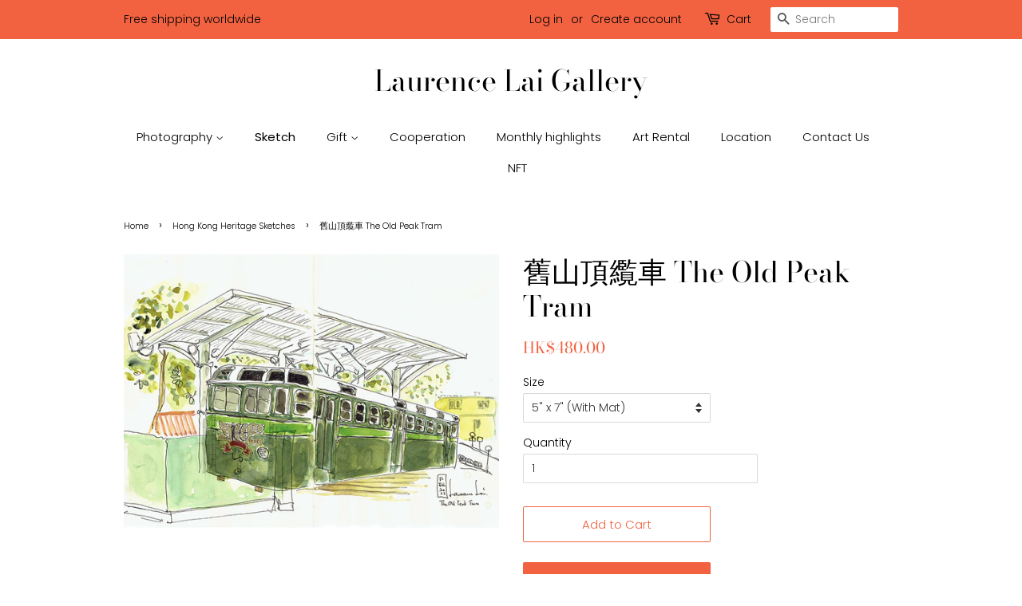

--- FILE ---
content_type: text/html; charset=utf-8
request_url: https://laurencelaigallery.com/collections/urban-stretches-hong-kong/products/copy-of-the-university-of-hong-kong-1
body_size: 16374
content:
<!doctype html>
<html class="no-js">
<head>

  <!-- Basic page needs ================================================== -->
  <meta charset="utf-8">
  <meta http-equiv="X-UA-Compatible" content="IE=edge,chrome=1">

  

  <!-- Title and description ================================================== -->
  <title>
  Laurence Lai Gallery: Sketch
  </title>

  
  <meta name="description" content="Photographer : Laurence Lai Gallery, Sketch, best for traveler gift, premium home &amp; office decoration">
  

  <!-- Social meta ================================================== -->
  <!-- /snippets/social-meta-tags.liquid -->




<meta property="og:site_name" content="Laurence Lai Gallery">
<meta property="og:url" content="https://laurencelaigallery.com/products/copy-of-the-university-of-hong-kong-1">
<meta property="og:title" content="Laurence Lai Gallery: Sketch">
<meta property="og:type" content="product">
<meta property="og:description" content="Photographer : Laurence Lai Gallery, Sketch, best for traveler gift, premium home &amp; office decoration">

  <meta property="og:price:amount" content="480.00">
  <meta property="og:price:currency" content="HKD">

<meta property="og:image" content="http://laurencelaigallery.com/cdn/shop/files/LLG-2023Jul13-OldPeakTram_1200x1200.jpg?v=1695108555">
<meta property="og:image:secure_url" content="https://laurencelaigallery.com/cdn/shop/files/LLG-2023Jul13-OldPeakTram_1200x1200.jpg?v=1695108555">


<meta name="twitter:card" content="summary_large_image">
<meta name="twitter:title" content="Laurence Lai Gallery: Sketch">
<meta name="twitter:description" content="Photographer : Laurence Lai Gallery, Sketch, best for traveler gift, premium home &amp; office decoration">


  <!-- Helpers ================================================== -->
  <link rel="canonical" href="https://laurencelaigallery.com/products/copy-of-the-university-of-hong-kong-1">
  <meta name="viewport" content="width=device-width,initial-scale=1">
  <meta name="theme-color" content="#f26241">

  <!-- CSS ================================================== -->
  <link href="//laurencelaigallery.com/cdn/shop/t/7/assets/timber.scss.css?v=126932479004607701061759260178" rel="stylesheet" type="text/css" media="all" />
  <link href="//laurencelaigallery.com/cdn/shop/t/7/assets/theme.scss.css?v=88832268667028295591759260177" rel="stylesheet" type="text/css" media="all" />

  <script>
    window.theme = window.theme || {};

    var theme = {
      strings: {
        addToCart: "Add to Cart",
        soldOut: "Sold Out",
        unavailable: "Unavailable",
        zoomClose: "Close (Esc)",
        zoomPrev: "Previous (Left arrow key)",
        zoomNext: "Next (Right arrow key)",
        addressError: "Error looking up that address",
        addressNoResults: "No results for that address",
        addressQueryLimit: "You have exceeded the Google API usage limit. Consider upgrading to a \u003ca href=\"https:\/\/developers.google.com\/maps\/premium\/usage-limits\"\u003ePremium Plan\u003c\/a\u003e.",
        authError: "There was a problem authenticating your Google Maps API Key."
      },
      settings: {
        // Adding some settings to allow the editor to update correctly when they are changed
        enableWideLayout: false,
        typeAccentTransform: false,
        typeAccentSpacing: false,
        baseFontSize: '14px',
        headerBaseFontSize: '36px',
        accentFontSize: '15px'
      },
      variables: {
        mediaQueryMedium: 'screen and (max-width: 768px)',
        bpSmall: false
      },
      moneyFormat: "HK${{amount}}"
    }

    document.documentElement.className = document.documentElement.className.replace('no-js', 'supports-js');
  </script>

  <!-- Header hook for plugins ================================================== -->
  <script>window.performance && window.performance.mark && window.performance.mark('shopify.content_for_header.start');</script><meta id="shopify-digital-wallet" name="shopify-digital-wallet" content="/16607803/digital_wallets/dialog">
<meta name="shopify-checkout-api-token" content="56f1b8bd43e024e55250d70839925f51">
<meta id="in-context-paypal-metadata" data-shop-id="16607803" data-venmo-supported="false" data-environment="production" data-locale="en_US" data-paypal-v4="true" data-currency="HKD">
<link rel="alternate" type="application/json+oembed" href="https://laurencelaigallery.com/products/copy-of-the-university-of-hong-kong-1.oembed">
<script async="async" src="/checkouts/internal/preloads.js?locale=en-HK"></script>
<script id="shopify-features" type="application/json">{"accessToken":"56f1b8bd43e024e55250d70839925f51","betas":["rich-media-storefront-analytics"],"domain":"laurencelaigallery.com","predictiveSearch":true,"shopId":16607803,"locale":"en"}</script>
<script>var Shopify = Shopify || {};
Shopify.shop = "laurence-lai-gallery.myshopify.com";
Shopify.locale = "en";
Shopify.currency = {"active":"HKD","rate":"1.0"};
Shopify.country = "HK";
Shopify.theme = {"name":"Minimal","id":83577798737,"schema_name":"Minimal","schema_version":"12.0.4","theme_store_id":380,"role":"main"};
Shopify.theme.handle = "null";
Shopify.theme.style = {"id":null,"handle":null};
Shopify.cdnHost = "laurencelaigallery.com/cdn";
Shopify.routes = Shopify.routes || {};
Shopify.routes.root = "/";</script>
<script type="module">!function(o){(o.Shopify=o.Shopify||{}).modules=!0}(window);</script>
<script>!function(o){function n(){var o=[];function n(){o.push(Array.prototype.slice.apply(arguments))}return n.q=o,n}var t=o.Shopify=o.Shopify||{};t.loadFeatures=n(),t.autoloadFeatures=n()}(window);</script>
<script id="shop-js-analytics" type="application/json">{"pageType":"product"}</script>
<script defer="defer" async type="module" src="//laurencelaigallery.com/cdn/shopifycloud/shop-js/modules/v2/client.init-shop-cart-sync_C5BV16lS.en.esm.js"></script>
<script defer="defer" async type="module" src="//laurencelaigallery.com/cdn/shopifycloud/shop-js/modules/v2/chunk.common_CygWptCX.esm.js"></script>
<script type="module">
  await import("//laurencelaigallery.com/cdn/shopifycloud/shop-js/modules/v2/client.init-shop-cart-sync_C5BV16lS.en.esm.js");
await import("//laurencelaigallery.com/cdn/shopifycloud/shop-js/modules/v2/chunk.common_CygWptCX.esm.js");

  window.Shopify.SignInWithShop?.initShopCartSync?.({"fedCMEnabled":true,"windoidEnabled":true});

</script>
<script>(function() {
  var isLoaded = false;
  function asyncLoad() {
    if (isLoaded) return;
    isLoaded = true;
    var urls = ["\/\/www.powr.io\/powr.js?powr-token=laurence-lai-gallery.myshopify.com\u0026external-type=shopify\u0026shop=laurence-lai-gallery.myshopify.com","https:\/\/cdn.shopify.com\/s\/files\/1\/0683\/1371\/0892\/files\/splmn-shopify-prod-August-31.min.js?v=1693985059\u0026shop=laurence-lai-gallery.myshopify.com"];
    for (var i = 0; i < urls.length; i++) {
      var s = document.createElement('script');
      s.type = 'text/javascript';
      s.async = true;
      s.src = urls[i];
      var x = document.getElementsByTagName('script')[0];
      x.parentNode.insertBefore(s, x);
    }
  };
  if(window.attachEvent) {
    window.attachEvent('onload', asyncLoad);
  } else {
    window.addEventListener('load', asyncLoad, false);
  }
})();</script>
<script id="__st">var __st={"a":16607803,"offset":28800,"reqid":"fd08f3e7-c5ac-4b55-99d0-83065eacc7de-1768786477","pageurl":"laurencelaigallery.com\/collections\/urban-stretches-hong-kong\/products\/copy-of-the-university-of-hong-kong-1","u":"2e6deddcfcc5","p":"product","rtyp":"product","rid":7105520894033};</script>
<script>window.ShopifyPaypalV4VisibilityTracking = true;</script>
<script id="captcha-bootstrap">!function(){'use strict';const t='contact',e='account',n='new_comment',o=[[t,t],['blogs',n],['comments',n],[t,'customer']],c=[[e,'customer_login'],[e,'guest_login'],[e,'recover_customer_password'],[e,'create_customer']],r=t=>t.map((([t,e])=>`form[action*='/${t}']:not([data-nocaptcha='true']) input[name='form_type'][value='${e}']`)).join(','),a=t=>()=>t?[...document.querySelectorAll(t)].map((t=>t.form)):[];function s(){const t=[...o],e=r(t);return a(e)}const i='password',u='form_key',d=['recaptcha-v3-token','g-recaptcha-response','h-captcha-response',i],f=()=>{try{return window.sessionStorage}catch{return}},m='__shopify_v',_=t=>t.elements[u];function p(t,e,n=!1){try{const o=window.sessionStorage,c=JSON.parse(o.getItem(e)),{data:r}=function(t){const{data:e,action:n}=t;return t[m]||n?{data:e,action:n}:{data:t,action:n}}(c);for(const[e,n]of Object.entries(r))t.elements[e]&&(t.elements[e].value=n);n&&o.removeItem(e)}catch(o){console.error('form repopulation failed',{error:o})}}const l='form_type',E='cptcha';function T(t){t.dataset[E]=!0}const w=window,h=w.document,L='Shopify',v='ce_forms',y='captcha';let A=!1;((t,e)=>{const n=(g='f06e6c50-85a8-45c8-87d0-21a2b65856fe',I='https://cdn.shopify.com/shopifycloud/storefront-forms-hcaptcha/ce_storefront_forms_captcha_hcaptcha.v1.5.2.iife.js',D={infoText:'Protected by hCaptcha',privacyText:'Privacy',termsText:'Terms'},(t,e,n)=>{const o=w[L][v],c=o.bindForm;if(c)return c(t,g,e,D).then(n);var r;o.q.push([[t,g,e,D],n]),r=I,A||(h.body.append(Object.assign(h.createElement('script'),{id:'captcha-provider',async:!0,src:r})),A=!0)});var g,I,D;w[L]=w[L]||{},w[L][v]=w[L][v]||{},w[L][v].q=[],w[L][y]=w[L][y]||{},w[L][y].protect=function(t,e){n(t,void 0,e),T(t)},Object.freeze(w[L][y]),function(t,e,n,w,h,L){const[v,y,A,g]=function(t,e,n){const i=e?o:[],u=t?c:[],d=[...i,...u],f=r(d),m=r(i),_=r(d.filter((([t,e])=>n.includes(e))));return[a(f),a(m),a(_),s()]}(w,h,L),I=t=>{const e=t.target;return e instanceof HTMLFormElement?e:e&&e.form},D=t=>v().includes(t);t.addEventListener('submit',(t=>{const e=I(t);if(!e)return;const n=D(e)&&!e.dataset.hcaptchaBound&&!e.dataset.recaptchaBound,o=_(e),c=g().includes(e)&&(!o||!o.value);(n||c)&&t.preventDefault(),c&&!n&&(function(t){try{if(!f())return;!function(t){const e=f();if(!e)return;const n=_(t);if(!n)return;const o=n.value;o&&e.removeItem(o)}(t);const e=Array.from(Array(32),(()=>Math.random().toString(36)[2])).join('');!function(t,e){_(t)||t.append(Object.assign(document.createElement('input'),{type:'hidden',name:u})),t.elements[u].value=e}(t,e),function(t,e){const n=f();if(!n)return;const o=[...t.querySelectorAll(`input[type='${i}']`)].map((({name:t})=>t)),c=[...d,...o],r={};for(const[a,s]of new FormData(t).entries())c.includes(a)||(r[a]=s);n.setItem(e,JSON.stringify({[m]:1,action:t.action,data:r}))}(t,e)}catch(e){console.error('failed to persist form',e)}}(e),e.submit())}));const S=(t,e)=>{t&&!t.dataset[E]&&(n(t,e.some((e=>e===t))),T(t))};for(const o of['focusin','change'])t.addEventListener(o,(t=>{const e=I(t);D(e)&&S(e,y())}));const B=e.get('form_key'),M=e.get(l),P=B&&M;t.addEventListener('DOMContentLoaded',(()=>{const t=y();if(P)for(const e of t)e.elements[l].value===M&&p(e,B);[...new Set([...A(),...v().filter((t=>'true'===t.dataset.shopifyCaptcha))])].forEach((e=>S(e,t)))}))}(h,new URLSearchParams(w.location.search),n,t,e,['guest_login'])})(!0,!0)}();</script>
<script integrity="sha256-4kQ18oKyAcykRKYeNunJcIwy7WH5gtpwJnB7kiuLZ1E=" data-source-attribution="shopify.loadfeatures" defer="defer" src="//laurencelaigallery.com/cdn/shopifycloud/storefront/assets/storefront/load_feature-a0a9edcb.js" crossorigin="anonymous"></script>
<script data-source-attribution="shopify.dynamic_checkout.dynamic.init">var Shopify=Shopify||{};Shopify.PaymentButton=Shopify.PaymentButton||{isStorefrontPortableWallets:!0,init:function(){window.Shopify.PaymentButton.init=function(){};var t=document.createElement("script");t.src="https://laurencelaigallery.com/cdn/shopifycloud/portable-wallets/latest/portable-wallets.en.js",t.type="module",document.head.appendChild(t)}};
</script>
<script data-source-attribution="shopify.dynamic_checkout.buyer_consent">
  function portableWalletsHideBuyerConsent(e){var t=document.getElementById("shopify-buyer-consent"),n=document.getElementById("shopify-subscription-policy-button");t&&n&&(t.classList.add("hidden"),t.setAttribute("aria-hidden","true"),n.removeEventListener("click",e))}function portableWalletsShowBuyerConsent(e){var t=document.getElementById("shopify-buyer-consent"),n=document.getElementById("shopify-subscription-policy-button");t&&n&&(t.classList.remove("hidden"),t.removeAttribute("aria-hidden"),n.addEventListener("click",e))}window.Shopify?.PaymentButton&&(window.Shopify.PaymentButton.hideBuyerConsent=portableWalletsHideBuyerConsent,window.Shopify.PaymentButton.showBuyerConsent=portableWalletsShowBuyerConsent);
</script>
<script>
  function portableWalletsCleanup(e){e&&e.src&&console.error("Failed to load portable wallets script "+e.src);var t=document.querySelectorAll("shopify-accelerated-checkout .shopify-payment-button__skeleton, shopify-accelerated-checkout-cart .wallet-cart-button__skeleton"),e=document.getElementById("shopify-buyer-consent");for(let e=0;e<t.length;e++)t[e].remove();e&&e.remove()}function portableWalletsNotLoadedAsModule(e){e instanceof ErrorEvent&&"string"==typeof e.message&&e.message.includes("import.meta")&&"string"==typeof e.filename&&e.filename.includes("portable-wallets")&&(window.removeEventListener("error",portableWalletsNotLoadedAsModule),window.Shopify.PaymentButton.failedToLoad=e,"loading"===document.readyState?document.addEventListener("DOMContentLoaded",window.Shopify.PaymentButton.init):window.Shopify.PaymentButton.init())}window.addEventListener("error",portableWalletsNotLoadedAsModule);
</script>

<script type="module" src="https://laurencelaigallery.com/cdn/shopifycloud/portable-wallets/latest/portable-wallets.en.js" onError="portableWalletsCleanup(this)" crossorigin="anonymous"></script>
<script nomodule>
  document.addEventListener("DOMContentLoaded", portableWalletsCleanup);
</script>

<link id="shopify-accelerated-checkout-styles" rel="stylesheet" media="screen" href="https://laurencelaigallery.com/cdn/shopifycloud/portable-wallets/latest/accelerated-checkout-backwards-compat.css" crossorigin="anonymous">
<style id="shopify-accelerated-checkout-cart">
        #shopify-buyer-consent {
  margin-top: 1em;
  display: inline-block;
  width: 100%;
}

#shopify-buyer-consent.hidden {
  display: none;
}

#shopify-subscription-policy-button {
  background: none;
  border: none;
  padding: 0;
  text-decoration: underline;
  font-size: inherit;
  cursor: pointer;
}

#shopify-subscription-policy-button::before {
  box-shadow: none;
}

      </style>

<script>window.performance && window.performance.mark && window.performance.mark('shopify.content_for_header.end');</script>

  <script src="//laurencelaigallery.com/cdn/shop/t/7/assets/jquery-2.2.3.min.js?v=58211863146907186831601273865" type="text/javascript"></script>

  <script src="//laurencelaigallery.com/cdn/shop/t/7/assets/lazysizes.min.js?v=155223123402716617051601273866" async="async"></script>

  
  

<link href="https://monorail-edge.shopifysvc.com" rel="dns-prefetch">
<script>(function(){if ("sendBeacon" in navigator && "performance" in window) {try {var session_token_from_headers = performance.getEntriesByType('navigation')[0].serverTiming.find(x => x.name == '_s').description;} catch {var session_token_from_headers = undefined;}var session_cookie_matches = document.cookie.match(/_shopify_s=([^;]*)/);var session_token_from_cookie = session_cookie_matches && session_cookie_matches.length === 2 ? session_cookie_matches[1] : "";var session_token = session_token_from_headers || session_token_from_cookie || "";function handle_abandonment_event(e) {var entries = performance.getEntries().filter(function(entry) {return /monorail-edge.shopifysvc.com/.test(entry.name);});if (!window.abandonment_tracked && entries.length === 0) {window.abandonment_tracked = true;var currentMs = Date.now();var navigation_start = performance.timing.navigationStart;var payload = {shop_id: 16607803,url: window.location.href,navigation_start,duration: currentMs - navigation_start,session_token,page_type: "product"};window.navigator.sendBeacon("https://monorail-edge.shopifysvc.com/v1/produce", JSON.stringify({schema_id: "online_store_buyer_site_abandonment/1.1",payload: payload,metadata: {event_created_at_ms: currentMs,event_sent_at_ms: currentMs}}));}}window.addEventListener('pagehide', handle_abandonment_event);}}());</script>
<script id="web-pixels-manager-setup">(function e(e,d,r,n,o){if(void 0===o&&(o={}),!Boolean(null===(a=null===(i=window.Shopify)||void 0===i?void 0:i.analytics)||void 0===a?void 0:a.replayQueue)){var i,a;window.Shopify=window.Shopify||{};var t=window.Shopify;t.analytics=t.analytics||{};var s=t.analytics;s.replayQueue=[],s.publish=function(e,d,r){return s.replayQueue.push([e,d,r]),!0};try{self.performance.mark("wpm:start")}catch(e){}var l=function(){var e={modern:/Edge?\/(1{2}[4-9]|1[2-9]\d|[2-9]\d{2}|\d{4,})\.\d+(\.\d+|)|Firefox\/(1{2}[4-9]|1[2-9]\d|[2-9]\d{2}|\d{4,})\.\d+(\.\d+|)|Chrom(ium|e)\/(9{2}|\d{3,})\.\d+(\.\d+|)|(Maci|X1{2}).+ Version\/(15\.\d+|(1[6-9]|[2-9]\d|\d{3,})\.\d+)([,.]\d+|)( \(\w+\)|)( Mobile\/\w+|) Safari\/|Chrome.+OPR\/(9{2}|\d{3,})\.\d+\.\d+|(CPU[ +]OS|iPhone[ +]OS|CPU[ +]iPhone|CPU IPhone OS|CPU iPad OS)[ +]+(15[._]\d+|(1[6-9]|[2-9]\d|\d{3,})[._]\d+)([._]\d+|)|Android:?[ /-](13[3-9]|1[4-9]\d|[2-9]\d{2}|\d{4,})(\.\d+|)(\.\d+|)|Android.+Firefox\/(13[5-9]|1[4-9]\d|[2-9]\d{2}|\d{4,})\.\d+(\.\d+|)|Android.+Chrom(ium|e)\/(13[3-9]|1[4-9]\d|[2-9]\d{2}|\d{4,})\.\d+(\.\d+|)|SamsungBrowser\/([2-9]\d|\d{3,})\.\d+/,legacy:/Edge?\/(1[6-9]|[2-9]\d|\d{3,})\.\d+(\.\d+|)|Firefox\/(5[4-9]|[6-9]\d|\d{3,})\.\d+(\.\d+|)|Chrom(ium|e)\/(5[1-9]|[6-9]\d|\d{3,})\.\d+(\.\d+|)([\d.]+$|.*Safari\/(?![\d.]+ Edge\/[\d.]+$))|(Maci|X1{2}).+ Version\/(10\.\d+|(1[1-9]|[2-9]\d|\d{3,})\.\d+)([,.]\d+|)( \(\w+\)|)( Mobile\/\w+|) Safari\/|Chrome.+OPR\/(3[89]|[4-9]\d|\d{3,})\.\d+\.\d+|(CPU[ +]OS|iPhone[ +]OS|CPU[ +]iPhone|CPU IPhone OS|CPU iPad OS)[ +]+(10[._]\d+|(1[1-9]|[2-9]\d|\d{3,})[._]\d+)([._]\d+|)|Android:?[ /-](13[3-9]|1[4-9]\d|[2-9]\d{2}|\d{4,})(\.\d+|)(\.\d+|)|Mobile Safari.+OPR\/([89]\d|\d{3,})\.\d+\.\d+|Android.+Firefox\/(13[5-9]|1[4-9]\d|[2-9]\d{2}|\d{4,})\.\d+(\.\d+|)|Android.+Chrom(ium|e)\/(13[3-9]|1[4-9]\d|[2-9]\d{2}|\d{4,})\.\d+(\.\d+|)|Android.+(UC? ?Browser|UCWEB|U3)[ /]?(15\.([5-9]|\d{2,})|(1[6-9]|[2-9]\d|\d{3,})\.\d+)\.\d+|SamsungBrowser\/(5\.\d+|([6-9]|\d{2,})\.\d+)|Android.+MQ{2}Browser\/(14(\.(9|\d{2,})|)|(1[5-9]|[2-9]\d|\d{3,})(\.\d+|))(\.\d+|)|K[Aa][Ii]OS\/(3\.\d+|([4-9]|\d{2,})\.\d+)(\.\d+|)/},d=e.modern,r=e.legacy,n=navigator.userAgent;return n.match(d)?"modern":n.match(r)?"legacy":"unknown"}(),u="modern"===l?"modern":"legacy",c=(null!=n?n:{modern:"",legacy:""})[u],f=function(e){return[e.baseUrl,"/wpm","/b",e.hashVersion,"modern"===e.buildTarget?"m":"l",".js"].join("")}({baseUrl:d,hashVersion:r,buildTarget:u}),m=function(e){var d=e.version,r=e.bundleTarget,n=e.surface,o=e.pageUrl,i=e.monorailEndpoint;return{emit:function(e){var a=e.status,t=e.errorMsg,s=(new Date).getTime(),l=JSON.stringify({metadata:{event_sent_at_ms:s},events:[{schema_id:"web_pixels_manager_load/3.1",payload:{version:d,bundle_target:r,page_url:o,status:a,surface:n,error_msg:t},metadata:{event_created_at_ms:s}}]});if(!i)return console&&console.warn&&console.warn("[Web Pixels Manager] No Monorail endpoint provided, skipping logging."),!1;try{return self.navigator.sendBeacon.bind(self.navigator)(i,l)}catch(e){}var u=new XMLHttpRequest;try{return u.open("POST",i,!0),u.setRequestHeader("Content-Type","text/plain"),u.send(l),!0}catch(e){return console&&console.warn&&console.warn("[Web Pixels Manager] Got an unhandled error while logging to Monorail."),!1}}}}({version:r,bundleTarget:l,surface:e.surface,pageUrl:self.location.href,monorailEndpoint:e.monorailEndpoint});try{o.browserTarget=l,function(e){var d=e.src,r=e.async,n=void 0===r||r,o=e.onload,i=e.onerror,a=e.sri,t=e.scriptDataAttributes,s=void 0===t?{}:t,l=document.createElement("script"),u=document.querySelector("head"),c=document.querySelector("body");if(l.async=n,l.src=d,a&&(l.integrity=a,l.crossOrigin="anonymous"),s)for(var f in s)if(Object.prototype.hasOwnProperty.call(s,f))try{l.dataset[f]=s[f]}catch(e){}if(o&&l.addEventListener("load",o),i&&l.addEventListener("error",i),u)u.appendChild(l);else{if(!c)throw new Error("Did not find a head or body element to append the script");c.appendChild(l)}}({src:f,async:!0,onload:function(){if(!function(){var e,d;return Boolean(null===(d=null===(e=window.Shopify)||void 0===e?void 0:e.analytics)||void 0===d?void 0:d.initialized)}()){var d=window.webPixelsManager.init(e)||void 0;if(d){var r=window.Shopify.analytics;r.replayQueue.forEach((function(e){var r=e[0],n=e[1],o=e[2];d.publishCustomEvent(r,n,o)})),r.replayQueue=[],r.publish=d.publishCustomEvent,r.visitor=d.visitor,r.initialized=!0}}},onerror:function(){return m.emit({status:"failed",errorMsg:"".concat(f," has failed to load")})},sri:function(e){var d=/^sha384-[A-Za-z0-9+/=]+$/;return"string"==typeof e&&d.test(e)}(c)?c:"",scriptDataAttributes:o}),m.emit({status:"loading"})}catch(e){m.emit({status:"failed",errorMsg:(null==e?void 0:e.message)||"Unknown error"})}}})({shopId: 16607803,storefrontBaseUrl: "https://laurencelaigallery.com",extensionsBaseUrl: "https://extensions.shopifycdn.com/cdn/shopifycloud/web-pixels-manager",monorailEndpoint: "https://monorail-edge.shopifysvc.com/unstable/produce_batch",surface: "storefront-renderer",enabledBetaFlags: ["2dca8a86"],webPixelsConfigList: [{"id":"132055121","configuration":"{\"pixel_id\":\"421870182312093\",\"pixel_type\":\"facebook_pixel\",\"metaapp_system_user_token\":\"-\"}","eventPayloadVersion":"v1","runtimeContext":"OPEN","scriptVersion":"ca16bc87fe92b6042fbaa3acc2fbdaa6","type":"APP","apiClientId":2329312,"privacyPurposes":["ANALYTICS","MARKETING","SALE_OF_DATA"],"dataSharingAdjustments":{"protectedCustomerApprovalScopes":["read_customer_address","read_customer_email","read_customer_name","read_customer_personal_data","read_customer_phone"]}},{"id":"shopify-app-pixel","configuration":"{}","eventPayloadVersion":"v1","runtimeContext":"STRICT","scriptVersion":"0450","apiClientId":"shopify-pixel","type":"APP","privacyPurposes":["ANALYTICS","MARKETING"]},{"id":"shopify-custom-pixel","eventPayloadVersion":"v1","runtimeContext":"LAX","scriptVersion":"0450","apiClientId":"shopify-pixel","type":"CUSTOM","privacyPurposes":["ANALYTICS","MARKETING"]}],isMerchantRequest: false,initData: {"shop":{"name":"Laurence Lai Gallery","paymentSettings":{"currencyCode":"HKD"},"myshopifyDomain":"laurence-lai-gallery.myshopify.com","countryCode":"HK","storefrontUrl":"https:\/\/laurencelaigallery.com"},"customer":null,"cart":null,"checkout":null,"productVariants":[{"price":{"amount":480.0,"currencyCode":"HKD"},"product":{"title":"舊山頂䌫車 The Old Peak Tram","vendor":"Laurence Lai Gallery","id":"7105520894033","untranslatedTitle":"舊山頂䌫車 The Old Peak Tram","url":"\/products\/copy-of-the-university-of-hong-kong-1","type":"0"},"id":"40394727620689","image":{"src":"\/\/laurencelaigallery.com\/cdn\/shop\/files\/LLG-2023Jul13-OldPeakTram.jpg?v=1695108555"},"sku":null,"title":"5\" x 7\" (With Mat)","untranslatedTitle":"5\" x 7\" (With Mat)"},{"price":{"amount":980.0,"currencyCode":"HKD"},"product":{"title":"舊山頂䌫車 The Old Peak Tram","vendor":"Laurence Lai Gallery","id":"7105520894033","untranslatedTitle":"舊山頂䌫車 The Old Peak Tram","url":"\/products\/copy-of-the-university-of-hong-kong-1","type":"0"},"id":"40394727653457","image":{"src":"\/\/laurencelaigallery.com\/cdn\/shop\/files\/LLG-2023Jul13-OldPeakTram.jpg?v=1695108555"},"sku":null,"title":"8\" x 12\" (With Mat)","untranslatedTitle":"8\" x 12\" (With Mat)"}],"purchasingCompany":null},},"https://laurencelaigallery.com/cdn","fcfee988w5aeb613cpc8e4bc33m6693e112",{"modern":"","legacy":""},{"shopId":"16607803","storefrontBaseUrl":"https:\/\/laurencelaigallery.com","extensionBaseUrl":"https:\/\/extensions.shopifycdn.com\/cdn\/shopifycloud\/web-pixels-manager","surface":"storefront-renderer","enabledBetaFlags":"[\"2dca8a86\"]","isMerchantRequest":"false","hashVersion":"fcfee988w5aeb613cpc8e4bc33m6693e112","publish":"custom","events":"[[\"page_viewed\",{}],[\"product_viewed\",{\"productVariant\":{\"price\":{\"amount\":480.0,\"currencyCode\":\"HKD\"},\"product\":{\"title\":\"舊山頂䌫車 The Old Peak Tram\",\"vendor\":\"Laurence Lai Gallery\",\"id\":\"7105520894033\",\"untranslatedTitle\":\"舊山頂䌫車 The Old Peak Tram\",\"url\":\"\/products\/copy-of-the-university-of-hong-kong-1\",\"type\":\"0\"},\"id\":\"40394727620689\",\"image\":{\"src\":\"\/\/laurencelaigallery.com\/cdn\/shop\/files\/LLG-2023Jul13-OldPeakTram.jpg?v=1695108555\"},\"sku\":null,\"title\":\"5\\\" x 7\\\" (With Mat)\",\"untranslatedTitle\":\"5\\\" x 7\\\" (With Mat)\"}}]]"});</script><script>
  window.ShopifyAnalytics = window.ShopifyAnalytics || {};
  window.ShopifyAnalytics.meta = window.ShopifyAnalytics.meta || {};
  window.ShopifyAnalytics.meta.currency = 'HKD';
  var meta = {"product":{"id":7105520894033,"gid":"gid:\/\/shopify\/Product\/7105520894033","vendor":"Laurence Lai Gallery","type":"0","handle":"copy-of-the-university-of-hong-kong-1","variants":[{"id":40394727620689,"price":48000,"name":"舊山頂䌫車 The Old Peak Tram - 5\" x 7\" (With Mat)","public_title":"5\" x 7\" (With Mat)","sku":null},{"id":40394727653457,"price":98000,"name":"舊山頂䌫車 The Old Peak Tram - 8\" x 12\" (With Mat)","public_title":"8\" x 12\" (With Mat)","sku":null}],"remote":false},"page":{"pageType":"product","resourceType":"product","resourceId":7105520894033,"requestId":"fd08f3e7-c5ac-4b55-99d0-83065eacc7de-1768786477"}};
  for (var attr in meta) {
    window.ShopifyAnalytics.meta[attr] = meta[attr];
  }
</script>
<script class="analytics">
  (function () {
    var customDocumentWrite = function(content) {
      var jquery = null;

      if (window.jQuery) {
        jquery = window.jQuery;
      } else if (window.Checkout && window.Checkout.$) {
        jquery = window.Checkout.$;
      }

      if (jquery) {
        jquery('body').append(content);
      }
    };

    var hasLoggedConversion = function(token) {
      if (token) {
        return document.cookie.indexOf('loggedConversion=' + token) !== -1;
      }
      return false;
    }

    var setCookieIfConversion = function(token) {
      if (token) {
        var twoMonthsFromNow = new Date(Date.now());
        twoMonthsFromNow.setMonth(twoMonthsFromNow.getMonth() + 2);

        document.cookie = 'loggedConversion=' + token + '; expires=' + twoMonthsFromNow;
      }
    }

    var trekkie = window.ShopifyAnalytics.lib = window.trekkie = window.trekkie || [];
    if (trekkie.integrations) {
      return;
    }
    trekkie.methods = [
      'identify',
      'page',
      'ready',
      'track',
      'trackForm',
      'trackLink'
    ];
    trekkie.factory = function(method) {
      return function() {
        var args = Array.prototype.slice.call(arguments);
        args.unshift(method);
        trekkie.push(args);
        return trekkie;
      };
    };
    for (var i = 0; i < trekkie.methods.length; i++) {
      var key = trekkie.methods[i];
      trekkie[key] = trekkie.factory(key);
    }
    trekkie.load = function(config) {
      trekkie.config = config || {};
      trekkie.config.initialDocumentCookie = document.cookie;
      var first = document.getElementsByTagName('script')[0];
      var script = document.createElement('script');
      script.type = 'text/javascript';
      script.onerror = function(e) {
        var scriptFallback = document.createElement('script');
        scriptFallback.type = 'text/javascript';
        scriptFallback.onerror = function(error) {
                var Monorail = {
      produce: function produce(monorailDomain, schemaId, payload) {
        var currentMs = new Date().getTime();
        var event = {
          schema_id: schemaId,
          payload: payload,
          metadata: {
            event_created_at_ms: currentMs,
            event_sent_at_ms: currentMs
          }
        };
        return Monorail.sendRequest("https://" + monorailDomain + "/v1/produce", JSON.stringify(event));
      },
      sendRequest: function sendRequest(endpointUrl, payload) {
        // Try the sendBeacon API
        if (window && window.navigator && typeof window.navigator.sendBeacon === 'function' && typeof window.Blob === 'function' && !Monorail.isIos12()) {
          var blobData = new window.Blob([payload], {
            type: 'text/plain'
          });

          if (window.navigator.sendBeacon(endpointUrl, blobData)) {
            return true;
          } // sendBeacon was not successful

        } // XHR beacon

        var xhr = new XMLHttpRequest();

        try {
          xhr.open('POST', endpointUrl);
          xhr.setRequestHeader('Content-Type', 'text/plain');
          xhr.send(payload);
        } catch (e) {
          console.log(e);
        }

        return false;
      },
      isIos12: function isIos12() {
        return window.navigator.userAgent.lastIndexOf('iPhone; CPU iPhone OS 12_') !== -1 || window.navigator.userAgent.lastIndexOf('iPad; CPU OS 12_') !== -1;
      }
    };
    Monorail.produce('monorail-edge.shopifysvc.com',
      'trekkie_storefront_load_errors/1.1',
      {shop_id: 16607803,
      theme_id: 83577798737,
      app_name: "storefront",
      context_url: window.location.href,
      source_url: "//laurencelaigallery.com/cdn/s/trekkie.storefront.cd680fe47e6c39ca5d5df5f0a32d569bc48c0f27.min.js"});

        };
        scriptFallback.async = true;
        scriptFallback.src = '//laurencelaigallery.com/cdn/s/trekkie.storefront.cd680fe47e6c39ca5d5df5f0a32d569bc48c0f27.min.js';
        first.parentNode.insertBefore(scriptFallback, first);
      };
      script.async = true;
      script.src = '//laurencelaigallery.com/cdn/s/trekkie.storefront.cd680fe47e6c39ca5d5df5f0a32d569bc48c0f27.min.js';
      first.parentNode.insertBefore(script, first);
    };
    trekkie.load(
      {"Trekkie":{"appName":"storefront","development":false,"defaultAttributes":{"shopId":16607803,"isMerchantRequest":null,"themeId":83577798737,"themeCityHash":"15071994021047977211","contentLanguage":"en","currency":"HKD","eventMetadataId":"f294952b-7abc-4fe9-ad63-7d0bdfc2a37d"},"isServerSideCookieWritingEnabled":true,"monorailRegion":"shop_domain","enabledBetaFlags":["65f19447"]},"Session Attribution":{},"S2S":{"facebookCapiEnabled":false,"source":"trekkie-storefront-renderer","apiClientId":580111}}
    );

    var loaded = false;
    trekkie.ready(function() {
      if (loaded) return;
      loaded = true;

      window.ShopifyAnalytics.lib = window.trekkie;

      var originalDocumentWrite = document.write;
      document.write = customDocumentWrite;
      try { window.ShopifyAnalytics.merchantGoogleAnalytics.call(this); } catch(error) {};
      document.write = originalDocumentWrite;

      window.ShopifyAnalytics.lib.page(null,{"pageType":"product","resourceType":"product","resourceId":7105520894033,"requestId":"fd08f3e7-c5ac-4b55-99d0-83065eacc7de-1768786477","shopifyEmitted":true});

      var match = window.location.pathname.match(/checkouts\/(.+)\/(thank_you|post_purchase)/)
      var token = match? match[1]: undefined;
      if (!hasLoggedConversion(token)) {
        setCookieIfConversion(token);
        window.ShopifyAnalytics.lib.track("Viewed Product",{"currency":"HKD","variantId":40394727620689,"productId":7105520894033,"productGid":"gid:\/\/shopify\/Product\/7105520894033","name":"舊山頂䌫車 The Old Peak Tram - 5\" x 7\" (With Mat)","price":"480.00","sku":null,"brand":"Laurence Lai Gallery","variant":"5\" x 7\" (With Mat)","category":"0","nonInteraction":true,"remote":false},undefined,undefined,{"shopifyEmitted":true});
      window.ShopifyAnalytics.lib.track("monorail:\/\/trekkie_storefront_viewed_product\/1.1",{"currency":"HKD","variantId":40394727620689,"productId":7105520894033,"productGid":"gid:\/\/shopify\/Product\/7105520894033","name":"舊山頂䌫車 The Old Peak Tram - 5\" x 7\" (With Mat)","price":"480.00","sku":null,"brand":"Laurence Lai Gallery","variant":"5\" x 7\" (With Mat)","category":"0","nonInteraction":true,"remote":false,"referer":"https:\/\/laurencelaigallery.com\/collections\/urban-stretches-hong-kong\/products\/copy-of-the-university-of-hong-kong-1"});
      }
    });


        var eventsListenerScript = document.createElement('script');
        eventsListenerScript.async = true;
        eventsListenerScript.src = "//laurencelaigallery.com/cdn/shopifycloud/storefront/assets/shop_events_listener-3da45d37.js";
        document.getElementsByTagName('head')[0].appendChild(eventsListenerScript);

})();</script>
<script
  defer
  src="https://laurencelaigallery.com/cdn/shopifycloud/perf-kit/shopify-perf-kit-3.0.4.min.js"
  data-application="storefront-renderer"
  data-shop-id="16607803"
  data-render-region="gcp-us-central1"
  data-page-type="product"
  data-theme-instance-id="83577798737"
  data-theme-name="Minimal"
  data-theme-version="12.0.4"
  data-monorail-region="shop_domain"
  data-resource-timing-sampling-rate="10"
  data-shs="true"
  data-shs-beacon="true"
  data-shs-export-with-fetch="true"
  data-shs-logs-sample-rate="1"
  data-shs-beacon-endpoint="https://laurencelaigallery.com/api/collect"
></script>
</head>

<body id="laurence-lai-gallery-sketch" class="template-product">

  <div id="shopify-section-header" class="shopify-section"><style>
  .logo__image-wrapper {
    max-width: 60px;
  }
  /*================= If logo is above navigation ================== */
  
    .site-nav {
      
      margin-top: 30px;
    }

    
      .logo__image-wrapper {
        margin: 0 auto;
      }
    
  

  /*============ If logo is on the same line as navigation ============ */
  


  
</style>

<div data-section-id="header" data-section-type="header-section">
  <div class="header-bar">
    <div class="wrapper medium-down--hide">
      <div class="post-large--display-table">

        
          <div class="header-bar__left post-large--display-table-cell">

            

            

            
              <div class="header-bar__module header-bar__message">
                
                  Free shipping worldwide
                
              </div>
            

          </div>
        

        <div class="header-bar__right post-large--display-table-cell">

          
            <ul class="header-bar__module header-bar__module--list">
              
                <li>
                  <a href="https://shopify.com/16607803/account?locale=en&amp;region_country=HK" id="customer_login_link">Log in</a>
                </li>
                <li>or</li>
                <li>
                  <a href="https://shopify.com/16607803/account?locale=en" id="customer_register_link">Create account</a>
                </li>
              
            </ul>
          

          <div class="header-bar__module">
            <span class="header-bar__sep" aria-hidden="true"></span>
            <a href="/cart" class="cart-page-link">
              <span class="icon icon-cart header-bar__cart-icon" aria-hidden="true"></span>
            </a>
          </div>

          <div class="header-bar__module">
            <a href="/cart" class="cart-page-link">
              Cart
              <span class="cart-count header-bar__cart-count hidden-count">0</span>
            </a>
          </div>

          
            
              <div class="header-bar__module header-bar__search">
                


  <form action="/search" method="get" class="header-bar__search-form clearfix" role="search">
    
    <button type="submit" class="btn btn--search icon-fallback-text header-bar__search-submit">
      <span class="icon icon-search" aria-hidden="true"></span>
      <span class="fallback-text">Search</span>
    </button>
    <input type="search" name="q" value="" aria-label="Search" class="header-bar__search-input" placeholder="Search">
  </form>


              </div>
            
          

        </div>
      </div>
    </div>

    <div class="wrapper post-large--hide announcement-bar--mobile">
      
        
          <span>Free shipping worldwide</span>
        
      
    </div>

    <div class="wrapper post-large--hide">
      
        <button type="button" class="mobile-nav-trigger" id="MobileNavTrigger" aria-controls="MobileNav" aria-expanded="false">
          <span class="icon icon-hamburger" aria-hidden="true"></span>
          Menu
        </button>
      
      <a href="/cart" class="cart-page-link mobile-cart-page-link">
        <span class="icon icon-cart header-bar__cart-icon" aria-hidden="true"></span>
        Cart <span class="cart-count hidden-count">0</span>
      </a>
    </div>
    <nav role="navigation">
  <ul id="MobileNav" class="mobile-nav post-large--hide">
    
      
        
        <li class="mobile-nav__link" aria-haspopup="true">
          <a
            href="/pages/photography"
            class="mobile-nav__sublist-trigger"
            aria-controls="MobileNav-Parent-1"
            aria-expanded="false">
            Photography
            <span class="icon-fallback-text mobile-nav__sublist-expand" aria-hidden="true">
  <span class="icon icon-plus" aria-hidden="true"></span>
  <span class="fallback-text">+</span>
</span>
<span class="icon-fallback-text mobile-nav__sublist-contract" aria-hidden="true">
  <span class="icon icon-minus" aria-hidden="true"></span>
  <span class="fallback-text">-</span>
</span>

          </a>
          <ul
            id="MobileNav-Parent-1"
            class="mobile-nav__sublist">
            
            
              
                <li class="mobile-nav__sublist-link">
                  <a
                    href="/collections/aerial-hong-kong"
                    >
                    Aerial
                  </a>
                </li>
              
            
              
                <li class="mobile-nav__sublist-link">
                  <a
                    href="/collections/aircraft"
                    >
                    Aircraft
                  </a>
                </li>
              
            
              
                <li class="mobile-nav__sublist-link">
                  <a
                    href="/collections/black-white-hong-kong"
                    >
                    Black &amp; White
                  </a>
                </li>
              
            
              
                <li class="mobile-nav__sublist-link">
                  <a
                    href="/collections/country-side-hong-kong"
                    >
                    Country Side
                  </a>
                </li>
              
            
              
                <li class="mobile-nav__sublist-link">
                  <a
                    href="/collections/high-density-hong-kong"
                    >
                    High Density
                  </a>
                </li>
              
            
              
                <li class="mobile-nav__sublist-link">
                  <a
                    href="/collections/old-hong-kong-60-70-80"
                    >
                    Old Hong Kong
                  </a>
                </li>
              
            
              
                <li class="mobile-nav__sublist-link">
                  <a
                    href="/collections/panoramic-images"
                    >
                    Panoramic
                  </a>
                </li>
              
            
              
                <li class="mobile-nav__sublist-link">
                  <a
                    href="/collections/skyline-hong-kong"
                    >
                    Skyline
                  </a>
                </li>
              
            
              
                <li class="mobile-nav__sublist-link">
                  <a
                    href="/collections/hong-kong-streetview-colour"
                    >
                    Streetlife
                  </a>
                </li>
              
            
          </ul>
        </li>
      
    
      
        <li class="mobile-nav__link">
          <a
            href="/collections/urban-stretches-hong-kong"
            class="mobile-nav"
            aria-current="page">
            Sketch
          </a>
        </li>
      
    
      
        
        <li class="mobile-nav__link" aria-haspopup="true">
          <a
            href="/pages/gift"
            class="mobile-nav__sublist-trigger"
            aria-controls="MobileNav-Parent-3"
            aria-expanded="false">
            Gift
            <span class="icon-fallback-text mobile-nav__sublist-expand" aria-hidden="true">
  <span class="icon icon-plus" aria-hidden="true"></span>
  <span class="fallback-text">+</span>
</span>
<span class="icon-fallback-text mobile-nav__sublist-contract" aria-hidden="true">
  <span class="icon icon-minus" aria-hidden="true"></span>
  <span class="fallback-text">-</span>
</span>

          </a>
          <ul
            id="MobileNav-Parent-3"
            class="mobile-nav__sublist">
            
            
              
                <li class="mobile-nav__sublist-link">
                  <a
                    href="/collections/photo-album"
                    >
                    Photo Album
                  </a>
                </li>
              
            
              
                <li class="mobile-nav__sublist-link">
                  <a
                    href="/collections/coming-soon"
                    >
                    Greeting Card
                  </a>
                </li>
              
            
          </ul>
        </li>
      
    
      
        <li class="mobile-nav__link">
          <a
            href="/pages/cooperation"
            class="mobile-nav"
            >
            Cooperation
          </a>
        </li>
      
    
      
        <li class="mobile-nav__link">
          <a
            href="/pages/monthly-highlights"
            class="mobile-nav"
            >
            Monthly highlights
          </a>
        </li>
      
    
      
        <li class="mobile-nav__link">
          <a
            href="/pages/art-rental"
            class="mobile-nav"
            >
            Art Rental
          </a>
        </li>
      
    
      
        <li class="mobile-nav__link">
          <a
            href="/pages/store-locator"
            class="mobile-nav"
            >
            Location
          </a>
        </li>
      
    
      
        <li class="mobile-nav__link">
          <a
            href="/pages/new-releases"
            class="mobile-nav"
            >
            Contact Us
          </a>
        </li>
      
    
      
        <li class="mobile-nav__link">
          <a
            href="/pages/nft"
            class="mobile-nav"
            >
            NFT
          </a>
        </li>
      
    

    
      
        <li class="mobile-nav__link">
          <a href="https://shopify.com/16607803/account?locale=en&amp;region_country=HK" id="customer_login_link">Log in</a>
        </li>
        <li class="mobile-nav__link">
          <a href="https://shopify.com/16607803/account?locale=en" id="customer_register_link">Create account</a>
        </li>
      
    

    <li class="mobile-nav__link">
      
        <div class="header-bar__module header-bar__search">
          


  <form action="/search" method="get" class="header-bar__search-form clearfix" role="search">
    
    <button type="submit" class="btn btn--search icon-fallback-text header-bar__search-submit">
      <span class="icon icon-search" aria-hidden="true"></span>
      <span class="fallback-text">Search</span>
    </button>
    <input type="search" name="q" value="" aria-label="Search" class="header-bar__search-input" placeholder="Search">
  </form>


        </div>
      
    </li>
  </ul>
</nav>

  </div>

  <header class="site-header" role="banner">
    <div class="wrapper">

      
        <div class="grid--full">
          <div class="grid__item">
            
              <div class="h1 site-header__logo" itemscope itemtype="http://schema.org/Organization">
            
              
                <a href="/" itemprop="url">Laurence Lai Gallery</a>
              
            
              </div>
            
          </div>
        </div>
        <div class="grid--full medium-down--hide">
          <div class="grid__item">
            
<nav>
  <ul class="site-nav" id="AccessibleNav">
    
      
      
        <li
          class="site-nav--has-dropdown "
          aria-haspopup="true">
          <a
            href="/pages/photography"
            class="site-nav__link"
            data-meganav-type="parent"
            aria-controls="MenuParent-1"
            aria-expanded="false"
            >
              Photography
              <span class="icon icon-arrow-down" aria-hidden="true"></span>
          </a>
          <ul
            id="MenuParent-1"
            class="site-nav__dropdown "
            data-meganav-dropdown>
            
              
                <li>
                  <a
                    href="/collections/aerial-hong-kong"
                    class="site-nav__link"
                    data-meganav-type="child"
                    
                    tabindex="-1">
                      Aerial
                  </a>
                </li>
              
            
              
                <li>
                  <a
                    href="/collections/aircraft"
                    class="site-nav__link"
                    data-meganav-type="child"
                    
                    tabindex="-1">
                      Aircraft
                  </a>
                </li>
              
            
              
                <li>
                  <a
                    href="/collections/black-white-hong-kong"
                    class="site-nav__link"
                    data-meganav-type="child"
                    
                    tabindex="-1">
                      Black &amp; White
                  </a>
                </li>
              
            
              
                <li>
                  <a
                    href="/collections/country-side-hong-kong"
                    class="site-nav__link"
                    data-meganav-type="child"
                    
                    tabindex="-1">
                      Country Side
                  </a>
                </li>
              
            
              
                <li>
                  <a
                    href="/collections/high-density-hong-kong"
                    class="site-nav__link"
                    data-meganav-type="child"
                    
                    tabindex="-1">
                      High Density
                  </a>
                </li>
              
            
              
                <li>
                  <a
                    href="/collections/old-hong-kong-60-70-80"
                    class="site-nav__link"
                    data-meganav-type="child"
                    
                    tabindex="-1">
                      Old Hong Kong
                  </a>
                </li>
              
            
              
                <li>
                  <a
                    href="/collections/panoramic-images"
                    class="site-nav__link"
                    data-meganav-type="child"
                    
                    tabindex="-1">
                      Panoramic
                  </a>
                </li>
              
            
              
                <li>
                  <a
                    href="/collections/skyline-hong-kong"
                    class="site-nav__link"
                    data-meganav-type="child"
                    
                    tabindex="-1">
                      Skyline
                  </a>
                </li>
              
            
              
                <li>
                  <a
                    href="/collections/hong-kong-streetview-colour"
                    class="site-nav__link"
                    data-meganav-type="child"
                    
                    tabindex="-1">
                      Streetlife
                  </a>
                </li>
              
            
          </ul>
        </li>
      
    
      
        <li class="site-nav--active">
          <a
            href="/collections/urban-stretches-hong-kong"
            class="site-nav__link"
            data-meganav-type="child"
            aria-current="page">
              Sketch
          </a>
        </li>
      
    
      
      
        <li
          class="site-nav--has-dropdown "
          aria-haspopup="true">
          <a
            href="/pages/gift"
            class="site-nav__link"
            data-meganav-type="parent"
            aria-controls="MenuParent-3"
            aria-expanded="false"
            >
              Gift
              <span class="icon icon-arrow-down" aria-hidden="true"></span>
          </a>
          <ul
            id="MenuParent-3"
            class="site-nav__dropdown "
            data-meganav-dropdown>
            
              
                <li>
                  <a
                    href="/collections/photo-album"
                    class="site-nav__link"
                    data-meganav-type="child"
                    
                    tabindex="-1">
                      Photo Album
                  </a>
                </li>
              
            
              
                <li>
                  <a
                    href="/collections/coming-soon"
                    class="site-nav__link"
                    data-meganav-type="child"
                    
                    tabindex="-1">
                      Greeting Card
                  </a>
                </li>
              
            
          </ul>
        </li>
      
    
      
        <li>
          <a
            href="/pages/cooperation"
            class="site-nav__link"
            data-meganav-type="child"
            >
              Cooperation
          </a>
        </li>
      
    
      
        <li>
          <a
            href="/pages/monthly-highlights"
            class="site-nav__link"
            data-meganav-type="child"
            >
              Monthly highlights
          </a>
        </li>
      
    
      
        <li>
          <a
            href="/pages/art-rental"
            class="site-nav__link"
            data-meganav-type="child"
            >
              Art Rental
          </a>
        </li>
      
    
      
        <li>
          <a
            href="/pages/store-locator"
            class="site-nav__link"
            data-meganav-type="child"
            >
              Location
          </a>
        </li>
      
    
      
        <li>
          <a
            href="/pages/new-releases"
            class="site-nav__link"
            data-meganav-type="child"
            >
              Contact Us
          </a>
        </li>
      
    
      
        <li>
          <a
            href="/pages/nft"
            class="site-nav__link"
            data-meganav-type="child"
            >
              NFT
          </a>
        </li>
      
    
  </ul>
</nav>

          </div>
        </div>
      

    </div>
  </header>
</div>



</div>

  <main class="wrapper main-content" role="main">
    <div class="grid">
        <div class="grid__item">
          

<div id="shopify-section-product-template" class="shopify-section"><div itemscope itemtype="http://schema.org/Product" id="ProductSection" data-section-id="product-template" data-section-type="product-template" data-image-zoom-type="zoom-in" data-show-extra-tab="false" data-extra-tab-content="packaging-and-shipping" data-enable-history-state="true">

  

  
    <style>
      @media screen and (min-width: 769px){
        .single-option-selector,
        .quantity-selector {
          
            min-width: 50%;
          
        }
      }
    </style>
  

  <meta itemprop="url" content="https://laurencelaigallery.com/products/copy-of-the-university-of-hong-kong-1">
  <meta itemprop="image" content="//laurencelaigallery.com/cdn/shop/files/LLG-2023Jul13-OldPeakTram_grande.jpg?v=1695108555">

  <div class="section-header section-header--breadcrumb">
    

<nav class="breadcrumb" role="navigation" aria-label="breadcrumbs">
  <a href="/" title="Back to the frontpage">Home</a>

  

    
      <span aria-hidden="true" class="breadcrumb__sep">&rsaquo;</span>
      
<a href="/collections/urban-stretches-hong-kong" title="">Hong Kong Heritage Sketches</a>
      
    
    <span aria-hidden="true" class="breadcrumb__sep">&rsaquo;</span>
    <span>舊山頂䌫車 The Old Peak Tram</span>

  
</nav>


  </div>

  <div class="product-single">
    <div class="grid product-single__hero">
      <div class="grid__item post-large--one-half">

        

          <div class="product-single__photos">
            

            
              
              
<style>
  

  #ProductImage-31927789617233 {
    max-width: 700px;
    max-height: 511.3888888888889px;
  }
  #ProductImageWrapper-31927789617233 {
    max-width: 700px;
  }
</style>


              <div id="ProductImageWrapper-31927789617233" class="product-single__image-wrapper supports-js" data-image-id="31927789617233">
                <div style="padding-top:73.05555555555556%;">
                  <img id="ProductImage-31927789617233"
                       class="product-single__image lazyload"
                       src="//laurencelaigallery.com/cdn/shop/files/LLG-2023Jul13-OldPeakTram_300x300.jpg?v=1695108555"
                       data-src="//laurencelaigallery.com/cdn/shop/files/LLG-2023Jul13-OldPeakTram_{width}x.jpg?v=1695108555"
                       data-widths="[180, 370, 540, 740, 900, 1080, 1296, 1512, 1728, 2048]"
                       data-aspectratio="1.3688212927756653"
                       data-sizes="auto"
                        data-zoom="//laurencelaigallery.com/cdn/shop/files/LLG-2023Jul13-OldPeakTram_1024x1024@2x.jpg?v=1695108555"
                       alt="舊山頂䌫車 The Old Peak Tram">
                </div>
              </div>
            

            <noscript>
              <img src="//laurencelaigallery.com/cdn/shop/files/LLG-2023Jul13-OldPeakTram_1024x1024@2x.jpg?v=1695108555" alt="舊山頂䌫車 The Old Peak Tram">
            </noscript>
          </div>

          

        

        

      </div>
      <div class="grid__item post-large--one-half">
        
        <h1 class="product-single__title" itemprop="name">舊山頂䌫車 The Old Peak Tram</h1>

        <div itemprop="offers" itemscope itemtype="http://schema.org/Offer">
          

          <meta itemprop="priceCurrency" content="HKD">
          <link itemprop="availability" href="http://schema.org/InStock">

          <div class="product-single__prices">
            <span id="PriceA11y" class="visually-hidden">Regular price</span>
            <span id="ProductPrice" class="product-single__price" itemprop="price" content="480.0">
              HK$480.00
            </span>

            
              <span id="ComparePriceA11y" class="visually-hidden" aria-hidden="true">Sale price</span>
              <s id="ComparePrice" class="product-single__sale-price hide">
                HK$0.00
              </s>
            

            <span class="product-unit-price hide" data-unit-price-container><span class="visually-hidden">Unit price</span>
  <span data-unit-price></span><span aria-hidden="true">/</span><span class="visually-hidden">per</span><span data-unit-price-base-unit></span></span>


          </div><form method="post" action="/cart/add" id="product_form_7105520894033" accept-charset="UTF-8" class="product-form--wide" enctype="multipart/form-data"><input type="hidden" name="form_type" value="product" /><input type="hidden" name="utf8" value="✓" />
            <select name="id" id="ProductSelect-product-template" class="product-single__variants">
              
                

                  <option  selected="selected"  data-sku="" value="40394727620689">5" x 7" (With Mat) - HK$480.00</option>

                
              
                

                  <option  data-sku="" value="40394727653457">8" x 12" (With Mat) - HK$980.00</option>

                
              
            </select>

            <div class="product-single__quantity">
              <label for="Quantity">Quantity</label>
              <input type="number" id="Quantity" name="quantity" value="1" min="1" class="quantity-selector">
            </div>

            <button type="submit" name="add" id="AddToCart" class="btn btn--wide btn--secondary">
              <span id="AddToCartText">Add to Cart</span>
            </button>
            
              <div data-shopify="payment-button" class="shopify-payment-button"> <shopify-accelerated-checkout recommended="{&quot;supports_subs&quot;:false,&quot;supports_def_opts&quot;:false,&quot;name&quot;:&quot;paypal&quot;,&quot;wallet_params&quot;:{&quot;shopId&quot;:16607803,&quot;countryCode&quot;:&quot;HK&quot;,&quot;merchantName&quot;:&quot;Laurence Lai Gallery&quot;,&quot;phoneRequired&quot;:true,&quot;companyRequired&quot;:false,&quot;shippingType&quot;:&quot;shipping&quot;,&quot;shopifyPaymentsEnabled&quot;:false,&quot;hasManagedSellingPlanState&quot;:null,&quot;requiresBillingAgreement&quot;:false,&quot;merchantId&quot;:&quot;Y5YA56K6GT5JC&quot;,&quot;sdkUrl&quot;:&quot;https://www.paypal.com/sdk/js?components=buttons\u0026commit=false\u0026currency=HKD\u0026locale=en_US\u0026client-id=AfUEYT7nO4BwZQERn9Vym5TbHAG08ptiKa9gm8OARBYgoqiAJIjllRjeIMI4g294KAH1JdTnkzubt1fr\u0026merchant-id=Y5YA56K6GT5JC\u0026intent=authorize&quot;}}" fallback="{&quot;supports_subs&quot;:true,&quot;supports_def_opts&quot;:true,&quot;name&quot;:&quot;buy_it_now&quot;,&quot;wallet_params&quot;:{}}" access-token="56f1b8bd43e024e55250d70839925f51" buyer-country="HK" buyer-locale="en" buyer-currency="HKD" variant-params="[{&quot;id&quot;:40394727620689,&quot;requiresShipping&quot;:true},{&quot;id&quot;:40394727653457,&quot;requiresShipping&quot;:true}]" shop-id="16607803" enabled-flags="[&quot;ae0f5bf6&quot;]" > <div class="shopify-payment-button__button" role="button" disabled aria-hidden="true" style="background-color: transparent; border: none"> <div class="shopify-payment-button__skeleton">&nbsp;</div> </div> <div class="shopify-payment-button__more-options shopify-payment-button__skeleton" role="button" disabled aria-hidden="true">&nbsp;</div> </shopify-accelerated-checkout> <small id="shopify-buyer-consent" class="hidden" aria-hidden="true" data-consent-type="subscription"> This item is a recurring or deferred purchase. By continuing, I agree to the <span id="shopify-subscription-policy-button">cancellation policy</span> and authorize you to charge my payment method at the prices, frequency and dates listed on this page until my order is fulfilled or I cancel, if permitted. </small> </div>
            
          <input type="hidden" name="product-id" value="7105520894033" /><input type="hidden" name="section-id" value="product-template" /></form>

          
            <div class="product-description rte" itemprop="description">
              <meta charset="utf-8">
<p><strong>Product</strong><br>Sketch (with Laurence's signature)</p>
<p><strong style="font-family: -apple-system, BlinkMacSystemFont, 'San Francisco', 'Segoe UI', Roboto, 'Helvetica Neue', sans-serif; font-size: 0.875rem;">舊山頂䌫車 The Old Peak Tram </strong></p>
<p><strong style="font-family: -apple-system, BlinkMacSystemFont, 'San Francisco', 'Segoe UI', Roboto, 'Helvetica Neue', sans-serif; font-size: 0.875rem;">Time &amp; location</strong><br></p>
<p><strong>13 Jul, 2023 </strong></p>
<p> </p>
<p><br></p>
<p>Paper : A4 Size Sketch book(Original)</p>
<p>Water Colour : Winsor &amp; Newton Professional Watercolour </p>
<p>Ink : Platinum Carbon Black  </p>
<p><strong>Artist</strong><br></p>
<p>Mr. Laurence Lai</p>
<p><strong>Delivery</strong></p>
<ol>
<li>International Delivery: by Hong Kong Speed Post, arrive within 10-14 calendar days, door to door delivery, average shipping fee is around 10% of the product price</li>
<li>Hong Kong Local Delivery: by Hong Kong Post, arrive within 7-8 calendar days, door to door delivery, standard fee HKD 150 for each batch of product</li>
</ol>
            </div>
          

          
            <hr class="hr--clear hr--small">
            <h2 class="h4">Share this Product</h2>
            



<div class="social-sharing normal" data-permalink="https://laurencelaigallery.com/products/copy-of-the-university-of-hong-kong-1">

  
    <a target="_blank" href="//www.facebook.com/sharer.php?u=https://laurencelaigallery.com/products/copy-of-the-university-of-hong-kong-1" class="share-facebook" title="Share on Facebook">
      <span class="icon icon-facebook" aria-hidden="true"></span>
      <span class="share-title" aria-hidden="true">Share</span>
      <span class="visually-hidden">Share on Facebook</span>
    </a>
  

  
    <a target="_blank" href="//twitter.com/share?text=%E8%88%8A%E5%B1%B1%E9%A0%82%E4%8C%AB%E8%BB%8A%20The%20Old%20Peak%20Tram&amp;url=https://laurencelaigallery.com/products/copy-of-the-university-of-hong-kong-1" class="share-twitter" title="Tweet on Twitter">
      <span class="icon icon-twitter" aria-hidden="true"></span>
      <span class="share-title" aria-hidden="true">Tweet</span>
      <span class="visually-hidden">Tweet on Twitter</span>
    </a>
  

  

    
      <a target="_blank" href="//pinterest.com/pin/create/button/?url=https://laurencelaigallery.com/products/copy-of-the-university-of-hong-kong-1&amp;media=http://laurencelaigallery.com/cdn/shop/files/LLG-2023Jul13-OldPeakTram_1024x1024.jpg?v=1695108555&amp;description=%E8%88%8A%E5%B1%B1%E9%A0%82%E4%8C%AB%E8%BB%8A%20The%20Old%20Peak%20Tram" class="share-pinterest" title="Pin on Pinterest">
        <span class="icon icon-pinterest" aria-hidden="true"></span>
        <span class="share-title" aria-hidden="true">Pin it</span>
        <span class="visually-hidden">Pin on Pinterest</span>
      </a>
    

  

</div>

          
        </div>

      </div>
    </div>
  </div>
</div>


  <script type="application/json" id="ProductJson-product-template">
    {"id":7105520894033,"title":"舊山頂䌫車 The Old Peak Tram","handle":"copy-of-the-university-of-hong-kong-1","description":"\u003cmeta charset=\"utf-8\"\u003e\n\u003cp\u003e\u003cstrong\u003eProduct\u003c\/strong\u003e\u003cbr\u003eSketch (with Laurence's signature)\u003c\/p\u003e\n\u003cp\u003e\u003cstrong style=\"font-family: -apple-system, BlinkMacSystemFont, 'San Francisco', 'Segoe UI', Roboto, 'Helvetica Neue', sans-serif; font-size: 0.875rem;\"\u003e舊山頂䌫車 The Old Peak Tram \u003c\/strong\u003e\u003c\/p\u003e\n\u003cp\u003e\u003cstrong style=\"font-family: -apple-system, BlinkMacSystemFont, 'San Francisco', 'Segoe UI', Roboto, 'Helvetica Neue', sans-serif; font-size: 0.875rem;\"\u003eTime \u0026amp; location\u003c\/strong\u003e\u003cbr\u003e\u003c\/p\u003e\n\u003cp\u003e\u003cstrong\u003e13 Jul, 2023 \u003c\/strong\u003e\u003c\/p\u003e\n\u003cp\u003e \u003c\/p\u003e\n\u003cp\u003e\u003cbr\u003e\u003c\/p\u003e\n\u003cp\u003ePaper : A4 Size Sketch book(Original)\u003c\/p\u003e\n\u003cp\u003eWater Colour : Winsor \u0026amp; Newton Professional Watercolour \u003c\/p\u003e\n\u003cp\u003eInk : Platinum Carbon Black  \u003c\/p\u003e\n\u003cp\u003e\u003cstrong\u003eArtist\u003c\/strong\u003e\u003cbr\u003e\u003c\/p\u003e\n\u003cp\u003eMr. Laurence Lai\u003c\/p\u003e\n\u003cp\u003e\u003cstrong\u003eDelivery\u003c\/strong\u003e\u003c\/p\u003e\n\u003col\u003e\n\u003cli\u003eInternational Delivery: by Hong Kong Speed Post, arrive within 10-14 calendar days, door to door delivery, average shipping fee is around 10% of the product price\u003c\/li\u003e\n\u003cli\u003eHong Kong Local Delivery: by Hong Kong Post, arrive within 7-8 calendar days, door to door delivery, standard fee HKD 150 for each batch of product\u003c\/li\u003e\n\u003c\/ol\u003e","published_at":"2023-09-19T15:32:34+08:00","created_at":"2023-09-19T15:28:33+08:00","vendor":"Laurence Lai Gallery","type":"0","tags":["0","Archival Pigment prints","Laurence Lai Gallery"],"price":48000,"price_min":48000,"price_max":98000,"available":true,"price_varies":true,"compare_at_price":0,"compare_at_price_min":0,"compare_at_price_max":0,"compare_at_price_varies":false,"variants":[{"id":40394727620689,"title":"5\" x 7\" (With Mat)","option1":"5\" x 7\" (With Mat)","option2":null,"option3":null,"sku":null,"requires_shipping":true,"taxable":false,"featured_image":null,"available":true,"name":"舊山頂䌫車 The Old Peak Tram - 5\" x 7\" (With Mat)","public_title":"5\" x 7\" (With Mat)","options":["5\" x 7\" (With Mat)"],"price":48000,"weight":500,"compare_at_price":0,"inventory_quantity":0,"inventory_management":"shopify","inventory_policy":"continue","barcode":null,"requires_selling_plan":false,"selling_plan_allocations":[]},{"id":40394727653457,"title":"8\" x 12\" (With Mat)","option1":"8\" x 12\" (With Mat)","option2":null,"option3":null,"sku":null,"requires_shipping":true,"taxable":false,"featured_image":null,"available":true,"name":"舊山頂䌫車 The Old Peak Tram - 8\" x 12\" (With Mat)","public_title":"8\" x 12\" (With Mat)","options":["8\" x 12\" (With Mat)"],"price":98000,"weight":500,"compare_at_price":0,"inventory_quantity":0,"inventory_management":"shopify","inventory_policy":"continue","barcode":null,"requires_selling_plan":false,"selling_plan_allocations":[]}],"images":["\/\/laurencelaigallery.com\/cdn\/shop\/files\/LLG-2023Jul13-OldPeakTram.jpg?v=1695108555"],"featured_image":"\/\/laurencelaigallery.com\/cdn\/shop\/files\/LLG-2023Jul13-OldPeakTram.jpg?v=1695108555","options":["Size"],"media":[{"alt":null,"id":24748216647761,"position":1,"preview_image":{"aspect_ratio":1.369,"height":526,"width":720,"src":"\/\/laurencelaigallery.com\/cdn\/shop\/files\/LLG-2023Jul13-OldPeakTram.jpg?v=1695108555"},"aspect_ratio":1.369,"height":526,"media_type":"image","src":"\/\/laurencelaigallery.com\/cdn\/shop\/files\/LLG-2023Jul13-OldPeakTram.jpg?v=1695108555","width":720}],"requires_selling_plan":false,"selling_plan_groups":[],"content":"\u003cmeta charset=\"utf-8\"\u003e\n\u003cp\u003e\u003cstrong\u003eProduct\u003c\/strong\u003e\u003cbr\u003eSketch (with Laurence's signature)\u003c\/p\u003e\n\u003cp\u003e\u003cstrong style=\"font-family: -apple-system, BlinkMacSystemFont, 'San Francisco', 'Segoe UI', Roboto, 'Helvetica Neue', sans-serif; font-size: 0.875rem;\"\u003e舊山頂䌫車 The Old Peak Tram \u003c\/strong\u003e\u003c\/p\u003e\n\u003cp\u003e\u003cstrong style=\"font-family: -apple-system, BlinkMacSystemFont, 'San Francisco', 'Segoe UI', Roboto, 'Helvetica Neue', sans-serif; font-size: 0.875rem;\"\u003eTime \u0026amp; location\u003c\/strong\u003e\u003cbr\u003e\u003c\/p\u003e\n\u003cp\u003e\u003cstrong\u003e13 Jul, 2023 \u003c\/strong\u003e\u003c\/p\u003e\n\u003cp\u003e \u003c\/p\u003e\n\u003cp\u003e\u003cbr\u003e\u003c\/p\u003e\n\u003cp\u003ePaper : A4 Size Sketch book(Original)\u003c\/p\u003e\n\u003cp\u003eWater Colour : Winsor \u0026amp; Newton Professional Watercolour \u003c\/p\u003e\n\u003cp\u003eInk : Platinum Carbon Black  \u003c\/p\u003e\n\u003cp\u003e\u003cstrong\u003eArtist\u003c\/strong\u003e\u003cbr\u003e\u003c\/p\u003e\n\u003cp\u003eMr. Laurence Lai\u003c\/p\u003e\n\u003cp\u003e\u003cstrong\u003eDelivery\u003c\/strong\u003e\u003c\/p\u003e\n\u003col\u003e\n\u003cli\u003eInternational Delivery: by Hong Kong Speed Post, arrive within 10-14 calendar days, door to door delivery, average shipping fee is around 10% of the product price\u003c\/li\u003e\n\u003cli\u003eHong Kong Local Delivery: by Hong Kong Post, arrive within 7-8 calendar days, door to door delivery, standard fee HKD 150 for each batch of product\u003c\/li\u003e\n\u003c\/ol\u003e"}
  </script>



</div>
<div id="shopify-section-product-recommendations" class="shopify-section"><hr class="hr--clear hr--small"><div data-base-url="/recommendations/products" data-product-id="7105520894033" data-section-id="product-recommendations" data-section-type="product-recommendations"></div>
</div>
        </div>
    </div>
  </main>

  <div id="shopify-section-footer" class="shopify-section"><footer class="site-footer small--text-center" role="contentinfo">

<div class="wrapper">

  <div class="grid-uniform">

    

    

    
      
          <div class="grid__item post-large--one-quarter medium--one-half site-footer__links">
            
            <h3 class="h4"><a href="/blogs/news">Latest News</a></h3>
            
            <p class="h5"><a href="" title=""></a></p>
            
            
              <p></p>
            
          </div>

        
    
      
          <div class="grid__item post-large--one-quarter medium--one-half">
            
            <h3 class="h4">Useful Info</h3>
            
            <ul class="site-footer__links">
              
                <li><a href="/pages/certificate-of-authenticity">Certificate of Authenticity</a></li>
              
                <li><a href="/pages/packaging-and-shipping">Packaging</a></li>
              
                <li><a href="/pages/overseas-delivery">Delivery</a></li>
              
                <li><a href="/pages/refund-policy">After-sales service</a></li>
              
                <li><a href="/pages/policies">Privacy Policy</a></li>
              
                <li><a href="/pages/terms-conditions">Terms & Conditions</a></li>
              
            </ul>
          </div>

        
    
      
          <div class="grid__item post-large--one-quarter medium--one-half">
            <h3 class="h4">Follow Us</h3>
              
              <ul class="inline-list social-icons"><li>
      <a class="icon-fallback-text" href="https://www.facebook.com/Laurence-Lai-Gallery-264735770312497/" title="Laurence Lai Gallery on Facebook" target="_blank" aria-describedby="a11y-new-window-external-message">
        <span class="icon icon-facebook" aria-hidden="true"></span>
        <span class="fallback-text">Facebook</span>
      </a>
    </li><li>
      <a class="icon-fallback-text" href="https://www.instagram.com/laurence_lai_gallery/" title="Laurence Lai Gallery on Instagram" target="_blank" aria-describedby="a11y-new-window-external-message">
        <span class="icon icon-instagram" aria-hidden="true"></span>
        <span class="fallback-text">Instagram</span>
      </a>
    </li></ul>

          </div>

        
    
      
          <div class="grid__item post-large--one-quarter medium--one-half">
            <h3 class="h4">Newsletter</h3>
            
              <p>Sign up for promotions, events, discount codes, and more!</p>
            
            <div class="form-vertical small--hide">
  <form method="post" action="/contact#contact_form" id="contact_form" accept-charset="UTF-8" class="contact-form"><input type="hidden" name="form_type" value="customer" /><input type="hidden" name="utf8" value="✓" />
    
    
      <input type="hidden" name="contact[tags]" value="newsletter">
      <input type="email" value="" placeholder="Your email" name="contact[email]" id="Email" class="input-group-field" aria-label="Your email" autocorrect="off" autocapitalize="off">
      <input type="submit" class="btn" name="subscribe" id="subscribe" value="Subscribe">
    
  </form>
</div>
<div class="form-vertical post-large--hide large--hide medium--hide">
  <form method="post" action="/contact#contact_form" id="contact_form" accept-charset="UTF-8" class="contact-form"><input type="hidden" name="form_type" value="customer" /><input type="hidden" name="utf8" value="✓" />
    
    
      <input type="hidden" name="contact[tags]" value="newsletter">
      <div class="input-group">
        <input type="email" value="" placeholder="Your email" name="contact[email]" id="Email" class="input-group-field" aria-label="Your email" autocorrect="off" autocapitalize="off">
        <span class="input-group-btn">
          <button type="submit" class="btn" name="commit" id="subscribe">Subscribe</button>
        </span>
      </div>
    
  </form>
</div>

          </div>

      
    
  </div>

  <hr class="hr--small hr--clear">

  <div class="grid">
    <div class="grid__item text-center">
      <p class="site-footer__links">Copyright &copy; 2026, <a href="/" title="">Laurence Lai Gallery</a>. <a target="_blank" rel="nofollow" href="https://www.shopify.com?utm_campaign=poweredby&amp;utm_medium=shopify&amp;utm_source=onlinestore">Powered by Shopify</a></p>
    </div>
  </div>

  
    
    <div class="grid">
      <div class="grid__item text-center">
        <span class="visually-hidden">Payment icons</span>
        <ul class="inline-list payment-icons">
          
            <li>
              <svg class="icon" viewBox="0 0 38 24" xmlns="http://www.w3.org/2000/svg" width="38" height="24" role="img" aria-labelledby="pi-paypal"><title id="pi-paypal">PayPal</title><path opacity=".07" d="M35 0H3C1.3 0 0 1.3 0 3v18c0 1.7 1.4 3 3 3h32c1.7 0 3-1.3 3-3V3c0-1.7-1.4-3-3-3z"/><path fill="#fff" d="M35 1c1.1 0 2 .9 2 2v18c0 1.1-.9 2-2 2H3c-1.1 0-2-.9-2-2V3c0-1.1.9-2 2-2h32"/><path fill="#003087" d="M23.9 8.3c.2-1 0-1.7-.6-2.3-.6-.7-1.7-1-3.1-1h-4.1c-.3 0-.5.2-.6.5L14 15.6c0 .2.1.4.3.4H17l.4-3.4 1.8-2.2 4.7-2.1z"/><path fill="#3086C8" d="M23.9 8.3l-.2.2c-.5 2.8-2.2 3.8-4.6 3.8H18c-.3 0-.5.2-.6.5l-.6 3.9-.2 1c0 .2.1.4.3.4H19c.3 0 .5-.2.5-.4v-.1l.4-2.4v-.1c0-.2.3-.4.5-.4h.3c2.1 0 3.7-.8 4.1-3.2.2-1 .1-1.8-.4-2.4-.1-.5-.3-.7-.5-.8z"/><path fill="#012169" d="M23.3 8.1c-.1-.1-.2-.1-.3-.1-.1 0-.2 0-.3-.1-.3-.1-.7-.1-1.1-.1h-3c-.1 0-.2 0-.2.1-.2.1-.3.2-.3.4l-.7 4.4v.1c0-.3.3-.5.6-.5h1.3c2.5 0 4.1-1 4.6-3.8v-.2c-.1-.1-.3-.2-.5-.2h-.1z"/></svg>
            </li>
          
        </ul>
      </div>
    </div>
    
  
</div>

</footer>




</div>

    <script src="//laurencelaigallery.com/cdn/shopifycloud/storefront/assets/themes_support/option_selection-b017cd28.js" type="text/javascript"></script>
  

  <ul hidden>
    <li id="a11y-refresh-page-message">choosing a selection results in a full page refresh</li>
    <li id="a11y-external-message">Opens in a new window.</li>
    <li id="a11y-new-window-external-message">Opens external website in a new window.</li>
  </ul>

  <script src="//laurencelaigallery.com/cdn/shop/t/7/assets/theme.js?v=111521626819710852421601273866" type="text/javascript"></script>
</body>
</html>
